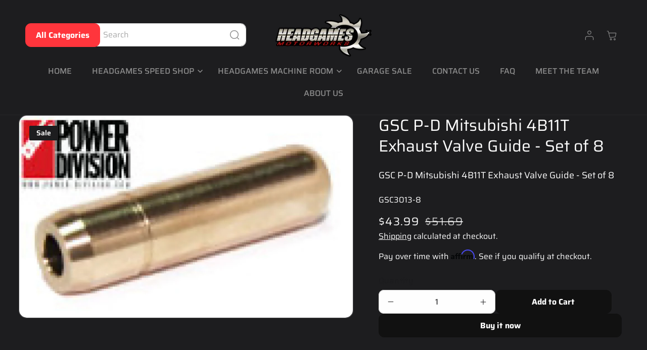

--- FILE ---
content_type: text/css
request_url: https://headgamesmotorworks.com/cdn/shop/t/53/assets/section-main-product.css?v=103857211827260439611765506267
body_size: 5843
content:
.product{margin:0}.product.grid{gap:2.7rem}.product--no-media{max-width:57rem;margin:0 auto}.product__media-wrapper{padding-left:0}@media screen and (min-width: 750px){.product.grid{gap:0}.product__column-sticky{display:block;position:sticky;top:3rem;z-index:2}body:has(.shopify-section-group-header-group) .product__column-sticky{top:14rem}.product--thumbnail .thumbnail-list{padding-right:var(--media-shadow-horizontal-offset)}.product__info-wrapper{padding:0 0 0 3rem}.product__info-wrapper--extra-padding{padding:0 0 0 8rem}.product--right .product__info-wrapper{padding:0 5rem 0 0}.product--right .product__info-wrapper--extra-padding{padding:0 8rem 0 0}.product--right .product__media-list{margin-bottom:2rem}.product__media-container .slider-buttons{display:none}.product--right .product__media-wrapper{order:2}}@media screen and (min-width: 990px){.product__info-wrapper{padding:0 0 0 5rem}.product--large:not(.product--no-media) .product__media-wrapper{max-width:65%;width:calc(65% - var(--grid-desktop-horizontal-spacing) / 2)}.product--large:not(.product--no-media) .product__info-wrapper{padding:0 0 0 4rem;max-width:35%;width:calc(35% - var(--grid-desktop-horizontal-spacing) / 2)}.product--large:not(.product--no-media).product--right .product__info-wrapper{padding:0 4rem 0 0}.product--medium:not(.product--no-media) .product__media-wrapper{max-width:55%;width:calc(55% - var(--grid-desktop-horizontal-spacing) / 2)}.product--medium:not(.product--no-media) .product__info-wrapper{max-width:45%;width:calc(45% - var(--grid-desktop-horizontal-spacing) / 2)}.product--small:not(.product--no-media) .product__media-wrapper{max-width:50%;width:calc(50% - var(--grid-desktop-horizontal-spacing) / 2)}.product--small:not(.product--no-media) .product__info-wrapper{max-width:50%;width:calc(50% - var(--grid-desktop-horizontal-spacing) / 2)}.product--thumbnail .thumbnail--bottom slider-component+slider-component{margin-top:1rem}}.shopify-payment-button__button{font-family:inherit;min-height:4.6rem;text-transform:capitalize}.shopify-payment-button__button [role=button].focused,.no-js .shopify-payment-button__button [role=button]:focus{outline:.2rem solid rgba(var(--color-foreground),.5)!important;outline-offset:.3rem;box-shadow:0 0 0 .1rem rgba(var(--color-button),var(--alpha-button-border)),0 0 0 .3rem rgb(var(--color-background)),0 0 .5rem .4rem rgba(var(--color-foreground),.3)!important}.shopify-payment-button__button [role=button]:focus:not(:focus-visible){outline:0;box-shadow:none!important}.shopify-payment-button__button [role=button]:focus-visible{outline:.2rem solid rgba(var(--color-foreground),.5)!important;box-shadow:0 0 0 .1rem rgba(var(--color-button),var(--alpha-button-border)),0 0 0 .3rem rgb(var(--color-background)),0 0 .5rem .4rem rgba(var(--color-foreground),.3)!important}.shopify-payment-button__button--unbranded::selection{background-color:rgba(var(--color-button-text-2),.3)}.shopify-payment-button__more-options{margin:1.6rem 0 1rem;font-size:1.2rem;line-height:1.5;letter-spacing:.05rem;text-decoration:underline;text-underline-offset:.3rem}.shopify-payment-button__button+.shopify-payment-button__button--hidden{display:none}.product-buy-buttons{background-color:transparent}.product-form{display:block}.product-form__error-message-wrapper:not([hidden]){display:flex;align-items:flex-start;font-size:1.4rem;line-height:1.4;letter-spacing:.04rem;margin-bottom:1.5rem}.product-form__error-message-wrapper svg{flex-shrink:0;width:1.5rem;height:1.5rem;margin-right:.7rem;margin-top:.1rem}.product-form__input{flex:0 0 100%;padding:0;margin:0;max-width:44rem;border:none}@media screen and (max-width: 749px){.product-form__quantity{display:flex;align-items:center;gap:1.5rem}.product-form__quantity .quantity__rules-cart{display:none}.product__info-wrapper .product__info-container .product__title:first-child{margin-top:0}.product-form__input{max-width:100%}}.product-form__input--dropdown{margin-bottom:0}@media screen and (min-width: 1200px){.product-form__input--dropdown{flex:0 0 calc(50% - 1rem);width:calc(50% - 1rem)}}.product-form__input .form__label{padding-left:0;color:rgba(var(--color-foreground),1)}.product-form__input .form__label .quantity__rules-cart{font-size:1.4rem}fieldset.product-form__input .form__label{margin-bottom:.2rem}.product-form__input input[type=radio]{clip:rect(0,0,0,0);overflow:hidden;position:absolute;height:1px;width:1px}.product-form__input input[type=radio]+label{border:var(--variant-pills-border-width) solid rgba(var(--color-foreground),var(--variant-pills-border-opacity));background-color:rgb(var(--color-background));color:rgba(var(--color-foreground));border-radius:var(--variant-pills-radius);color:rgb(var(--color-foreground));display:inline-block;margin:.7rem .5rem .2rem 0;padding:1rem 2rem;font-size:1.4rem;letter-spacing:.1rem;line-height:1;text-align:center;transition:border var(--duration-short) ease;cursor:pointer;position:relative}.product-form__input input[type=radio]+label:before{content:"";position:absolute;top:calc(var(--variant-pills-border-width) * -1);right:calc(var(--variant-pills-border-width) * -1);bottom:calc(var(--variant-pills-border-width) * -1);left:calc(var(--variant-pills-border-width) * -1);z-index:-1;border-radius:var(--variant-pills-radius);box-shadow:var(--variant-pills-shadow-horizontal-offset) var(--variant-pills-shadow-vertical-offset) var(--variant-pills-shadow-blur-radius) rgba(var(--color-shadow),var(--variant-pills-shadow-opacity))}.product-form__input input[type=radio]+label:hover{border-color:rgb(var(--color-foreground))}.product-form__input input[type=radio]:checked+label{background-color:rgb(var(--color-foreground));color:rgb(var(--color-background))}.product-form__input input[type=radio]:not(.disabled)+label>.visually-hidden{display:none}@media screen and (forced-colors: active){.product-form__input input[type=radio]:checked+label{text-decoration:underline}}.product-form__input input[type=radio]:checked+label::selection{background-color:rgba(var(--color-background),.3)}.product-form__input input[type=radio]:disabled+label,.product-form__input input[type=radio].disabled+label{border-color:rgba(var(--color-foreground),.1);color:rgba(var(--color-foreground),.6);text-decoration:line-through}.product-form__input input[type=radio].disabled:checked+label,.product-form__input input[type=radio]:disabled:checked+label{color:rgba(var(--color-background),.6)}.product-form__input input[type=radio]:focus-visible+label{box-shadow:0 0 0 .3rem rgb(var(--color-background)),0 0 0 .5rem rgba(var(--color-foreground),.55)}.product-form__input input[type=radio].focused+label,.no-js .shopify-payment-button__button [role=button]:focus+label{box-shadow:0 0 0 .3rem rgb(var(--color-background)),0 0 0 .5rem rgba(var(--color-foreground),.55)}.no-js .product-form__input input[type=radio]:focus:not(:focus-visible)+label{box-shadow:none}.product-form__submit{margin-bottom:1rem}.no-js .product-form__submit.button--secondary{--color-button: inherit;--color-button-text: inherit;--alpha-button-background: 1}.product-form__submit[aria-disabled=true]+.shopify-payment-button .shopify-payment-button__button[disabled],.product-form__submit[disabled]+.shopify-payment-button .shopify-payment-button__button[disabled]{cursor:not-allowed;opacity:.5}@media screen and (forced-colors: active){.product-form__submit[aria-disabled=true]{color:Window}}.shopify-payment-button__more-options{color:rgb(var(--color-foreground))}.product__info-container>*+*{margin:1.5rem 0}.product__info-container>.product-buy-buttons:not(:has(.shopify-payment-button__more-options)){margin-bottom:0}.product__info-container>*+.delivery{margin:3rem 0}.product__info-container>*+.countdown-bar{margin:3.5rem 0 1.5rem}.product__info-container>*+variant-selects{margin:2rem 0;background-color:transparent}.product__info-container>*+*:last-child{margin-bottom:0}.product__info-container iframe{max-width:100%}.product__info-container .product-form,.product__info-container .product__description,.product__info-container .icon-with-text{margin:2.5rem 0}.product__info-container .product-form:last-of-type{margin:2.5rem 0 0}.product__vendor-title{font-size:2rem;line-height:1.4em;font-weight:500;color:rgb(var(--color-accent))}a.product__text{display:block;text-decoration:none;color:rgb(var(--color-foreground))}.product__title{word-break:break-word;margin-bottom:1.5rem}.product__title>*{margin:0}.product__title>a:not(.inline-richtext){display:none}.product__title>a.inline-richtext{color:inherit;text-decoration:none;transition:all .3s ease}.product__title>a.inline-richtext:hover{color:rgb(var(--color-accent))}.product__title+.product__text.caption-with-letter-spacing{margin-top:-1.5rem}.product__text.caption-with-letter-spacing+.product__title{margin-top:0}.product .price dl{margin-top:.5rem;margin-bottom:.5rem}.product .price--sold-out .price__badge-sale{display:none}.product__text.inline-richtext a:hover{color:currentColor}.product__text.color-text{color:rgba(var(--color-foreground),.75)}@media screen and (min-width: 750px){.product__info-container{display:block;max-width:50rem}.product__info-container .price--on-sale .price-item--regular{font-size:1.6rem}.product__info-container>*:first-child{margin-top:0}.product-form__input .select{max-width:28rem}}.product__description-title{font-weight:600}.product__description{color:rgb(var(--color-foreground));font-size:1.8rem;font-weight:400;line-height:1.44em}@media screen and (max-width: 749px){.product__description{font-size:1.6rem;line-height:1.41em}}.product--no-media .product__title,.product--no-media .product__text,.product--no-media noscript .product-form__input,.product--no-media .product__tax,.product--no-media .product__sku,.product--no-media shopify-payment-terms{text-align:center}.product--no-media .product__media-wrapper,.product--no-media .product__info-wrapper{padding:0}.product__tax{margin-top:-1.4rem}.product--no-media noscript .product-form__input,.product--no-media .share-button{max-width:100%}.product--no-media .product-form__input.product-form__input--swatch .swatch-input__label:last-child{margin-right:0}.product--no-media fieldset.product-form__input,.product--no-media .product-form__quantity,.product--no-media .product-form__input--dropdown,.product--no-media .share-button,.product--no-media .product__view-details,.product--no-media .product__pickup-availabilities,.product--no-media .product-form{display:flex;align-items:center;justify-content:center;text-align:center}.product--no-media .delivery-wrap{justify-content:flex-start}.product--no-media .product-form{flex-direction:column}.product--no-media .product-form>.form{max-width:30rem;width:100%}.product--no-media .product-form__quantity,.product--no-media .product-form__input--dropdown{flex-direction:column;max-width:100%}.product-form__quantity .form__label{margin-bottom:.6rem}.price-per-item__label.form__label{margin-bottom:0rem}.product-form__quantity-top .form__label{margin-bottom:1.2rem}.product--no-media fieldset.product-form__input{flex-wrap:wrap;margin:0 auto 1.2rem}.product-form__buttons{max-width:50rem;display:flex;align-items:flex-end;flex-wrap:wrap;gap:2rem}.product-form__buttons .product-form__submit,.product-form__buttons .product-form__input{width:100%;margin-bottom:0}.product-form__buttons .quantity{width:100%}.product--no-media .product-form__submit span{white-space:nowrap}@media screen and (min-width: 1200px){.product-form__buttons .product-form__submit,.product-form__buttons .product-form__input{flex:0 0 calc(50% - 1rem);width:calc(50% - 1rem)}.product-form__buttons .quantity{max-width:24rem}}.product-form__buttons .shopify-payment-button{width:100%}.product--no-media .product__info-container>modal-opener{display:block;text-align:center}.product--no-media .product-popup-modal__button{padding-right:0}.product--no-media .price{text-align:center}.product--no-media .product-form__input--dropdown,.product--no-media .countdown-bar{margin-left:auto;margin-right:auto}.product__media-list video{border-radius:calc(var(--media-radius) - var(--media-border-width))}@media screen and (max-width: 749px){.product__media-list{margin-left:-2.5rem;margin-bottom:3rem;width:calc(100% + 4rem)}.slider.product__media-list::-webkit-scrollbar{height:.2rem;width:.2rem}.product__media-list::-webkit-scrollbar-thumb{background-color:rgb(var(--color-foreground))}.product__media-list::-webkit-scrollbar-track{background-color:rgba(var(--color-foreground),.2)}.product__media-list .product__media-item,.product--thumbnail_slider .product__media-list .product__media-item{width:100%}.product--thumbnail_slider.product--mobile-columns .product__media-list .product__media-item,.product--mobile-columns .product__media-item{width:calc(50% - 1rem - var(--grid-mobile-horizontal-spacing) / 2)}.product--mobile-hide .slider-buttons,.product--mobile-columns .slider-buttons{margin-top:1rem}.product--mobile-columns .slider-buttons{display:none}.product--mobile-columns .product__media-list{display:grid;grid-template-columns:repeat(2,1fr);gap:0 1.6rem}.product--mobile-columns .product__media-item.grid__item{width:100%!important}}@media screen and (max-width: 549px){.product--mobile-columns .product__media-item:first-of-type{grid-column:span 2}}@media screen and (min-width: 750px){.product--thumbnail .product__media-list,.product--thumbnail_slider .product__media-list{padding-bottom:calc(var(--media-shadow-vertical-offset) * var(--media-shadow-visible))}.product__media-list{padding-right:calc(var(--media-shadow-horizontal-offset) * var(--media-shadow-visible))}.product--thumbnail .product__media-item:not(.is-active),.product--thumbnail_slider .product__media-item:not(.is-active){display:none}.product--thumbnail .grid__item:has(.placeholder-image) .product__media-item,.product--thumbnail_slider .grid__item:has(.placeholder-image) .product__media-item{display:block}.product-media-modal__content>.product__media-item--variant.product__media-item--variant{display:none}.product-media-modal__content>.product__media-item--variant:first-child{display:block}}.product__media-item.product__media-item--variant{display:none}.product__media-item--variant:first-child{display:block}@media screen and (min-width: 750px) and (max-width: 989px){.product__media-list .product__media-item:first-child{padding-left:0}.product--thumbnail_slider .product__media-list{margin-left:0}.product__media-list .product__media-item{width:100%}}@media screen and (min-width: 1025px){.product--thumbnail.product--left .slider-mobile-gutter .product__media-list{margin-bottom:0}}.product__media-icon .icon{width:1.2rem;height:1.4rem}.product__media-icon,.thumbnail__badge{background-color:rgb(var(--color-background));border-radius:50%;border:.1rem solid rgba(var(--color-foreground),.1);color:rgb(var(--color-foreground));display:flex;align-items:center;justify-content:center;height:3rem;width:3rem;position:absolute;left:1.2rem;top:1.2rem;z-index:1;transition:color var(--duration-short) ease,opacity var(--duration-short) ease}.product__media-icon{left:auto;right:2rem}.product__media-video .product__media-icon{opacity:1}.product__modal-opener--image .product__media-toggle:hover{cursor:zoom-in}.product__modal-opener:hover .product__media-icon{border:.1rem solid rgba(var(--color-foreground),.1)}@media screen and (min-width: 750px){.grid__item.product__media-item--full{width:100%}.product--columns .product__media-item:not(.product__media-item--single):not(:only-child){max-width:calc(50% - var(--grid-desktop-horizontal-spacing) / 2)}.product--large.product--columns .product__media-item--full .deferred-media__poster-button{height:5rem;width:5rem}.product--medium.product--columns .product__media-item--full .deferred-media__poster-button{height:4.2rem;width:4.2rem}.product--medium.product--columns .product__media-item--full .deferred-media__poster-button .icon{width:1.8rem;height:1.8rem}.product--small.product--columns .product__media-item--full .deferred-media__poster-button{height:3.6rem;width:3.6rem}.product--small.product--columns .product__media-item--full .deferred-media__poster-button .icon{width:1.6rem;height:1.6rem}}@media screen and (min-width: 990px){.product--stacked .product__media-item{max-width:100%;width:100%}.product--stacked-2 .product__media-item{max-width:calc(50% - var(--grid-desktop-horizontal-spacing) / 2)}.product--stacked-3 .product__media-item{max-width:calc(100% / 3 - var(--grid-desktop-horizontal-spacing) * 2 / 3)}.product:not(.product--columns) .product__media-list .product__media-item:first-child,.product:not(.product--columns) .product__media-list .product__media-item--full{width:100%;max-width:100%}.product__modal-opener .product__media-icon{opacity:0}.product__modal-opener:hover .product__media-icon,.product__modal-opener:focus .product__media-icon{opacity:1}}.product__media-item>*{display:block;position:relative}.product__media-toggle{display:flex;border:none;background-color:transparent;color:currentColor;padding:0}.product__media-toggle:after{content:"";cursor:pointer;display:block;margin:0;padding:0;position:absolute;top:calc(var(--border-width) * -1);right:calc(var(--border-width) * -1);bottom:calc(var(--border-width) * -1);left:calc(var(--border-width) * -1);z-index:2}.product__media-toggle:focus-visible{outline:0;box-shadow:none}@media (forced-colors: active){.product__media-toggle:focus-visible,.product__media-toggle:focus-visible:after,.product-form__input input[type=radio]:focus-visible+label{outline:transparent solid 1px;outline-offset:2px}}.product__media-toggle.focused{outline:0;box-shadow:none}.product__media-toggle:focus-visible:after{box-shadow:0 0 0 .3rem rgb(var(--color-background)),0 0 0 .5rem rgba(var(--color-foreground),.5);border-radius:var(--media-radius)}.product__media-toggle.focused:after{box-shadow:0 0 0 .3rem rgb(var(--color-background)),0 0 0 .5rem rgba(var(--color-foreground),.5);border-radius:var(--media-radius)}.product-media-modal{background-color:rgb(var(--color-background));height:100%;position:fixed;top:0;left:0;width:100%;visibility:hidden;opacity:0;z-index:-1}.product-media-modal[open]{visibility:visible;opacity:1;z-index:101}.product-media-modal__dialog{display:flex;align-items:center;height:100vh}.product-media-modal__content{max-height:100vh;width:100%;overflow:auto}.product-media-modal__content>*:not(.active),.product__media-list .deferred-media{display:none}@media screen and (min-width: 750px){.product-media-modal__content{padding-bottom:2rem}.product-media-modal__content>*:not(.active){display:block}.product__modal-opener:not(.product__modal-opener--image){display:none}.product__media-list .deferred-media{display:block}}@media screen and (max-width: 749px){.product--thumbnail .is-active .product__modal-opener:not(.product__modal-opener--image),.product--thumbnail_slider .is-active .product__modal-opener:not(.product__modal-opener--image){display:none}.product--thumbnail .is-active .deferred-media,.product--thumbnail_slider .is-active .deferred-media{display:block;width:100%}}.product-media-modal__content>*{display:block;height:auto;margin:auto}.product-media-modal__content .media{background:none}.product-media-modal__model{width:100%}.product-media-modal__toggle{background-color:rgb(var(--color-background));border:.1rem solid rgba(var(--color-foreground),.1);border-radius:50%;color:rgba(var(--color-foreground),.55);display:flex;align-items:center;justify-content:center;cursor:pointer;right:2rem;padding:1.2rem;position:fixed;z-index:2;top:2rem;width:4rem}.product-media-modal__content .deferred-media{width:100%}@media screen and (max-width: 749px){.product-media-modal__content>*{max-width:150%}}@media screen and (min-width: 750px){.product-media-modal__content{padding:2rem 11rem}.product-media-modal__content>*{width:100%;max-width:90rem}.product-media-modal__content>*+*{margin-top:2rem}.product-media-modal__toggle{right:5rem;top:2.2rem}}@media screen and (min-width: 990px){.product-media-modal__content{padding:2rem 11rem}.product-media-modal__content>*+*{margin-top:1.5rem}.product-media-modal__content{padding-bottom:1.5rem}.product-media-modal__toggle{right:5rem}}.product-media-modal__toggle:hover{color:rgba(var(--color-foreground),.75)}.product-media-modal__toggle .icon{height:auto;margin:0;width:2.2rem}.product-popup-modal{box-sizing:border-box;opacity:0;position:fixed;visibility:hidden;z-index:-1;margin:0 auto;top:0;left:0;overflow:auto;width:100%;background:rgba(var(--color-foreground),.2);height:100%}.product-popup-modal[open]{opacity:1;visibility:visible;z-index:101}.product-popup-modal__content{border-radius:var(--popup-corner-radius);background-color:rgb(var(--color-background));overflow:auto;height:80%;margin:0 auto;left:50%;transform:translate(-50%);margin-top:5rem;width:92%;position:absolute;top:0;padding:2rem 2rem 3rem;box-shadow:var(--popup-shadow-horizontal-offset) var(--popup-shadow-vertical-offset) var(--popup-shadow-blur-radius) rgba(var(--color-shadow),var(--popup-shadow-opacity))}.product-popup-modal__content.focused{box-shadow:0 0 0 .3rem rgb(var(--color-background)),0 0 .5rem .4rem rgba(var(--color-foreground),.3),var(--popup-shadow-horizontal-offset) var(--popup-shadow-vertical-offset) var(--popup-shadow-blur-radius) rgba(var(--color-shadow),var(--popup-shadow-opacity))}.product-popup-modal__content:focus-visible{box-shadow:0 0 0 .3rem rgb(var(--color-background)),0 0 .5rem .4rem rgba(var(--color-foreground),.3),var(--popup-shadow-horizontal-offset) var(--popup-shadow-vertical-offset) var(--popup-shadow-blur-radius) rgba(var(--color-shadow),var(--popup-shadow-opacity))}@media screen and (min-width: 750px){.product-popup-modal__content{margin-top:10rem;width:70%;padding:3rem 3rem 4rem}.product-media-modal__dialog .global-media-settings--no-shadow{overflow:visible!important}.product-media-modal__dialog img.global-media-settings--no-shadow{overflow:hidden!important}}.product-popup-modal__content img{max-width:100%}@media screen and (max-width: 749px){.product-popup-modal__content table{display:block;max-width:fit-content;overflow-x:auto;white-space:nowrap;margin:0}.product-media-modal__dialog .global-media-settings,.product-media-modal__dialog .global-media-settings video,.product-media-modal__dialog .global-media-settings model-viewer,.product-media-modal__dialog .global-media-settings iframe,.product-media-modal__dialog .global-media-settings img{border:none;border-radius:0}}.product-popup-modal__opener{display:inline-block}.product-popup-modal__button{font-size:1.6rem;padding-right:1.3rem;padding-left:0;min-height:4.4rem;text-underline-offset:.3rem;text-decoration-thickness:.1rem;transition:text-decoration-thickness var(--duration-short) ease}.product-popup-modal__button:hover{text-decoration-thickness:.2rem}.product-popup-modal__content-info{padding-top:2rem}.product-popup-modal__content-info>*{height:auto;margin:0 auto;max-width:100%;width:100%}@media screen and (max-width: 749px){.product-popup-modal__content-info>*{max-height:100%}}.product-popup-modal__toggle{background-color:rgb(var(--color-background));border:.1rem solid rgba(var(--color-foreground),.1);border-radius:50%;color:rgba(var(--color-foreground),.55);display:flex;align-items:center;justify-content:center;cursor:pointer;position:sticky;padding:1.2rem;z-index:2;width:4rem;margin:0 0 0 auto}.product-popup-modal__toggle:hover{color:rgba(var(--color-foreground),.75)}.product-popup-modal__toggle .icon{height:auto;margin:0;width:2.2rem}.product__media-list .media>*{overflow:hidden}.thumbnail-list{flex-wrap:wrap;grid-gap:1rem}.slider--mobile.thumbnail-list:after{content:none}@media screen and (min-width: 750px){.product--stacked .thumbnail-list{display:none}.thumbnail-list{display:grid;grid-template-columns:repeat(4,1fr)}}.thumbnail-list_item--variant:not(:first-child){display:none}@media screen and (min-width: 990px){.thumbnail-list{grid-template-columns:repeat(4,1fr)}.product--medium .thumbnail-list{grid-template-columns:repeat(5,1fr)}.product--large .thumbnail-list{grid-template-columns:repeat(6,1fr)}}@media screen and (max-width: 749px){.product__media-item{display:flex;align-items:center}.product__modal-opener{width:100%}.thumbnail-slider{display:flex;align-items:center}.thumbnail-slider .thumbnail-list.slider{display:flex;padding:.5rem;flex:1;scroll-padding-left:.5rem;margin-bottom:0}.thumbnail-list__item.slider__slide{width:calc(33% - .6rem)}}@media screen and (min-width: 750px){.product--thumbnail_slider .thumbnail-slider{display:flex;align-items:center;gap:.5rem}.thumbnail-slider .thumbnail-list.slider--tablet-up{display:flex;padding:.5rem;flex:1;scroll-padding-left:.5rem}.thumbnail--left .thumbnail-slider .thumbnail-list.slider--tablet-up{padding-left:.1rem}.thumbnail--right .thumbnail-slider .thumbnail-list.slider--tablet-up{padding-right:.1rem}.product__media-wrapper .slider-mobile-gutter .slider-button{display:none}.thumbnail-list.slider--tablet-up .thumbnail-list__item.slider__slide{width:calc(25% - .8rem)}.product--thumbnail_slider .slider-mobile-gutter .slider-button{display:flex}}@media screen and (min-width: 1200px){.product--small .thumbnail--bottom .thumbnail-list.slider--tablet-up .thumbnail-list__item.slider__slide,.thumbnail-list.slider--tablet-up .thumbnail-list__item.slider__slide{width:calc(20% - .8rem)}}.thumbnail{position:absolute;top:0;left:0;display:block;height:100%;width:100%;padding:0;color:rgb(var(--color-foreground));cursor:pointer;background-color:transparent;transition:border-color .3s ease}.thumbnail:hover{border-color:rgba(var(--color-button),var(--alpha-button-background))}.thumbnail.global-media-settings img{border-radius:0}.thumbnail[aria-current]{border-color:rgba(var(--color-button),var(--alpha-button-background))}.image-magnify-full-size{cursor:zoom-out;z-index:1;margin:0;border-radius:calc(var(--media-radius) - var(--media-border-width))}.image-magnify-hover{cursor:zoom-in}.product__modal-opener--image .product__media-zoom-none,.product__media-icon--none{display:none}.product__modal-opener>.loading__spinner{top:50%;left:50%;transform:translate(-50%,-50%);position:absolute;display:flex;align-items:center;height:48px;width:48px}.product__modal-opener .path{stroke:rgb(var(--color-button));opacity:.75}@media (hover: hover){.product__media-zoom-hover,.product__media-icon--hover{display:none}}@media screen and (max-width: 749px){.product__media-zoom-hover,.product__media-icon--hover{display:flex}}.js .product__media{overflow:hidden!important}.thumbnail[aria-current]:focus-visible{box-shadow:0 0 0 .3rem rgb(var(--color-background)),0 0 0 .5rem rgba(var(--color-foreground),.5)}.thumbnail[aria-current]:focus,.thumbnail.focused{outline:0;box-shadow:0 0 0 .3rem rgb(var(--color-background)),0 0 0 .5rem rgba(var(--color-foreground),.5)}@media (forced-colors: active){.thumbnail[aria-current]:focus,.thumbnail.focused{outline:transparent solid 1px}}.thumbnail[aria-current]:focus:not(:focus-visible){outline:0;box-shadow:0 0 0 .1rem rgb(var(--color-button))}.thumbnail img{object-fit:cover;width:100%;height:100%;pointer-events:none}.thumbnail__badge .icon{width:1rem;height:1rem}.thumbnail__badge .icon-3d-model{width:1.2rem;height:1.2rem}.thumbnail__badge{color:rgb(var(--color-foreground),.6);height:2rem;width:2rem;left:auto;right:calc(.4rem + var(--media-border-width));top:calc(.4rem + var(--media-border-width))}@media screen and (min-width: 750px){.product:not(.product--small) .thumbnail__badge{height:3rem;width:3rem}.product:not(.product--small) .thumbnail__badge .icon{width:1.2rem;height:1.2rem}.product:not(.product--small) .thumbnail__badge .icon-3d-model{width:1.4rem;height:1.4rem}}.thumbnail-list__item{position:relative}.thumbnail-list__item:before{content:"";display:block;padding-bottom:100%}.product:not(.featured-product) .product__view-details{display:none}.product__view-details{display:block;text-decoration:none}.product__view-details:hover{text-decoration:underline;text-underline-offset:.3rem}.product__view-details .icon{width:1.2rem;margin-left:1.2rem;flex-shrink:0}.product-label{display:inline-block;font-weight:600;padding:.6rem .8rem;line-height:1.1;border-radius:var(--badge-corner-radius)}.product-label.size-small{font-size:1rem}.product-label.size-medium{font-size:1.2rem}.product-label.size-large{font-size:1.4rem}@media screen and (max-width: 749px){.product-label{display:inline-block;margin-bottom:1rem}}@media screen and (min-width: 750px){.product-label.size-small{font-size:1.2rem}.product-label.size-medium{font-size:1.4rem}.product-label.size-large{font-size:1.6rem}}.product__inventory{display:flex;align-items:center;gap:.5rem}.product--no-media .product__inventory{justify-content:center}.product__inventory.visibility-hidden:empty{display:block}.product__inventory.visibility-hidden:empty:after{content:"#"}.inventory-info{display:flex;align-items:center}.inventory-info svg{margin-right:.7rem}.inventory-progress-bar{width:100%;max-width:10rem;height:.5rem;margin-left:2rem;border-radius:.5rem;background-color:rgba(var(--color-foreground),.2);position:relative}.inventory-progress-bar span{display:inline-block;position:absolute;left:0;top:0;height:.5rem;border-radius:.5rem;max-width:100%}.icon-with-text{--icon-size: 3rem;--icon-spacing: 1rem}.icon-with-text--horizontal{display:flex;justify-content:center;column-gap:3rem;flex-direction:row}.icon-with-text--vertical{--icon-size: 2rem}.icon-with-text .icon{fill:rgb(var(--color-foreground));height:var(--icon-size);width:var(--icon-size)}.icon-with-text--horizontal .icon,.icon-with-text--horizontal img{margin-bottom:var(--icon-spacing)}.icon-with-text--vertical .icon{min-height:var(--icon-size);min-width:var(--icon-size);margin-right:var(--icon-spacing)}.icon-with-text img{height:var(--icon-size);width:var(--icon-size);object-fit:contain}.icon-with-text--vertical img{margin-right:var(--icon-spacing)}.icon-with-text--horizontal .h4{padding-top:calc(var(--icon-size) + var(--icon-spacing));text-align:center}.icon-with-text--horizontal svg+.h4,.icon-with-text--horizontal img+.h4,.icon-with-text--horizontal.icon-with-text--text-only .h4{padding-top:0}.icon-with-text__item{display:flex;align-items:center}.icon-with-text--horizontal .icon-with-text__item{flex-direction:column;width:33%}.icon-with-text--vertical .icon-with-text__item{margin-bottom:var(--icon-size)}.product__sku.visibility-hidden:after{content:"#"}.product-media-container{--aspect-ratio: var(--preview-ratio);--ratio-percent: calc(1 / var(--aspect-ratio) * 100%);position:relative;width:100%;max-width:calc(100% - calc(var(--media-border-width) * 2))}.product-media-container.constrain-height{--viewport-offset: 400px;--constrained-min-height: 300px;--constrained-height: max(var(--constrained-min-height), calc(100vh - var(--viewport-offset)));margin-right:auto;margin-left:auto}.product-media-container.constrain-height.media-fit-contain{--contained-width: calc(var(--constrained-height) * var(--aspect-ratio));width:min(var(--contained-width),100%)}.product-media-container .media{padding-top:var(--ratio-percent)}.product-media-container.constrain-height .media{padding-top:min(var(--constrained-height),var(--ratio-percent))}@media screen and (max-width: 749px){.product-media-container.media-fit-cover{display:flex;align-self:stretch}.product-media-container.media-fit-cover:has(.product__xr-button){flex-direction:column}.product-media-container.media-fit-cover .media{position:initial}}@media screen and (min-width: 750px){.product-media-container{max-width:100%}.product-media-container:not(.media-type-image){--aspect-ratio: var(--ratio)}.product-media-container.constrain-height{--viewport-offset: 170px;--constrained-min-height: 500px}.product-media-container.media-fit-cover,.product-media-container.media-fit-cover .product__modal-opener,.product-media-container.media-fit-cover .media{height:100%}.product-media-container.media-fit-cover .deferred-media__poster img{object-fit:cover;width:100%}}.product-media-container .product__modal-opener{display:block;position:relative}@media screen and (min-width: 750px){.product-media-container .product__modal-opener:not(.product__modal-opener--image){display:none}}.recipient-form{--recipient-checkbox-margin-top: .64rem;display:block;position:relative;max-width:44rem;margin-bottom:2.5rem}.recipient-form-field-label{margin:.6rem 0}.recipient-form-field-label--space-between{display:flex;justify-content:space-between}.recipient-checkbox{flex-grow:1;font-size:1.6rem;display:flex;word-break:break-word;align-items:flex-start;max-width:inherit;position:relative;cursor:pointer}.no-js .recipient-checkbox{display:none}.recipient-form>input[type=checkbox]{position:absolute;width:1.6rem;height:1.6rem;margin:var(--recipient-checkbox-margin-top) 0;top:0;left:0;z-index:-1;appearance:none;-webkit-appearance:none}.recipient-fields__field{margin:0 0 2rem}.recipient-fields .recipient-fields__field .field:before,.recipient-fields .recipient-fields__field .field:after{content:none}.recipient-fields .recipient-fields__field .field{flex-direction:column}.recipient-fields .recipient-fields__field .field :is(input,textarea){border:1px solid rgb(var(--input-border-color));padding:1.3rem 1.3rem 1.3rem 2rem;flex-grow:0;background-color:transparent}.recipient-fields .recipient-fields__field .field :is(input:focus,textarea:focus){padding:1.3rem 1.3rem 1.3rem 2rem}.recipient-fields .recipient-fields__field .field input::placeholder,.recipient-fields .recipient-fields__field .field textarea::placeholder{opacity:1;color:rgba(var(--color-foreground),.75)}.recipient-fields .recipient-fields__field .field label.field__label{position:static;margin-top:.5rem;font-size:1.4rem;line-height:1.5;letter-spacing:.04rem}.recipient-checkbox>svg{margin-top:.3rem;margin-right:1.2rem;flex-shrink:0}.product-form__recipient-error-message-wrapper .error-message a{pointer-events:none;text-decoration:none}.recipient-form .icon-checkmark{visibility:hidden;position:absolute;left:.28rem;z-index:5;top:.5rem}.recipient-form>input[type=checkbox]:checked+label .icon-checkmark{visibility:visible}.js .recipient-fields{display:none}.recipient-fields hr{margin:1.6rem auto}.recipient-form>input[type=checkbox]:checked~.recipient-fields{display:block;animation:animateMenuOpen var(--duration-default) ease}.recipient-form>input[type=checkbox]:not(:checked,:disabled)~.recipient-fields,.recipient-email-label{display:none}.js .recipient-email-label.required,.no-js .recipient-email-label.optional{display:inline}.recipient-form ul{line-height:1.6;padding-left:4.4rem;text-align:left}.recipient-form ul a{display:inline}.recipient-form .error-message:first-letter{text-transform:capitalize}@media screen and (forced-colors: active){.recipient-fields>hr{border-top:.1rem solid rgb(var(--color-background))}.recipient-checkbox>svg{background-color:inherit;border:.1rem solid rgb(var(--color-background))}.recipient-form>input[type=checkbox]:checked+label .icon-checkmark{border:none}}.delivery{padding:2.5rem;border:.1rem solid rgba(var(--color-foreground),var(--media-border-opacity));border-radius:var(--media-radius);background-color:rgb(var(--color-background))}.delivery :where(.delivery-wrap,.pickup-wrap){display:flex;gap:1.5rem}.delivery-heading,.pickup-heading{margin:0 0 .8rem}.pickup-heading .color-foreground{font-family:var(--font-body-family);margin-top:.5rem}.pickup-heading .color-foreground,.pickup-availability-info__time{display:block;font-size:1.6rem;color:rgba(var(--color-foreground),.75)}.pickup-availability-info__time{font-size:1.4rem}.pickup-availability-preview .pickup-availability-info *{margin-bottom:.2rem}.pickup-availability-preview .pickup-availability-info .pickup-link{margin-top:1.4rem}.product--no-media .pickup-availability-preview.with-icon{text-align:left;padding:0}.pickup-description,.delivery-description{font-size:1.6rem}.delivery-description span{color:rgb(var(--color-foreground))}.delivery-date:has(+.pickup-available.pickup-available-true){margin-bottom:2rem}.delivery-date+.pickup-available.pickup-available-true{padding-top:1.2rem;border-top:var(--media-border-width) solid rgba(var(--color-foreground),var(--media-border-opacity))}.pickup-link{display:inline-flex;align-items:flex-start;justify-content:flex-start;text-align:left;gap:8px;text-decoration:none;margin-top:2rem;font-size:1.4rem;font-weight:700;line-height:1.125em;color:rgb(var(--color-foreground));transition:all .3s;padding:0}@media (min-width: 750px){.pickup-link{font-size:1.6rem}}.pickup-link:hover{color:rgb(var(--color-accent))}.pickup-link svg{width:1.5rem;transform:rotate(-90deg);color:rgb(var(--color-accent))}.feature-columns{display:flex;flex-wrap:wrap;gap:1.5rem 3rem}.feature-column{flex:1 0 235px;display:flex;flex-direction:column;gap:1.5rem 2rem;border-radius:var(--media-radius);padding:2.5rem;background-color:rgb(var(--color-background))}@media (max-width: 989px){.feature-column{flex-direction:row}}@media (max-width: 749px){.feature-column{padding:2rem;flex-basis:250px}}.feature-column__content{display:flex;flex-direction:column;row-gap:.8rem}.feature-column__icon :where(img,svg){display:block}.feature-column__title{margin:0}.feature-column__description{font-size:1.6rem;color:rgba(var(--color-foreground),.75);line-height:1.5em}.recommendations-slider-container.main-product .recommendations-header{padding-right:0}.recommendations-slider-container.main-product .recommendations-slide{width:100%;max-width:385px;flex-basis:385px}.recommendations-slider-container.main-product .card-wrapper:hover>.card{box-shadow:none}@media (min-width: 1025px){.product__media-wrapper.thumbnail--right media-gallery,.product__media-wrapper.thumbnail--left media-gallery{display:flex;gap:2rem;flex-direction:row-reverse}.product__media-wrapper.thumbnail--right media-gallery{flex-direction:row}.product__media-wrapper.thumbnail--left media-gallery slider-component,.product__media-wrapper.thumbnail--right media-gallery slider-component{width:100%}.product--thumbnail .product__media-wrapper.thumbnail--right media-gallery slider-component:has(+slider-component),.product--thumbnail .product__media-wrapper.thumbnail--left media-gallery slider-component:has(+slider-component),.product--thumbnail_slider .product__media-wrapper.thumbnail--right media-gallery slider-component:has(+slider-component),.product--thumbnail_slider .product__media-wrapper.thumbnail--left media-gallery slider-component:has(+slider-component){width:calc(100% - 13.6rem)}.product--thumbnail.product--small .product__media-wrapper.thumbnail--right media-gallery slider-component:has(+slider-component),.product--thumbnail.product--small .product__media-wrapper.thumbnail--left media-gallery slider-component:has(+slider-component),.product--thumbnail_slider.product--small .product__media-wrapper.thumbnail--right media-gallery slider-component:has(+slider-component),.product--thumbnail_slider.product--small .product__media-wrapper.thumbnail--left media-gallery slider-component:has(+slider-component){width:calc(100% - 10.6rem)}.product__media-wrapper.thumbnail--right media-gallery slider-component+slider-component,.product__media-wrapper.thumbnail--left media-gallery slider-component+slider-component{width:13.6rem}.product--thumbnail_slider .product__media-wrapper.thumbnail--right media-gallery slider-component+slider-component,.product--thumbnail_slider .product__media-wrapper.thumbnail--left media-gallery slider-component+slider-component{max-height:55rem}.product--small .product__media-wrapper.thumbnail--right media-gallery slider-component+slider-component,.product--small .product__media-wrapper.thumbnail--left media-gallery slider-component+slider-component{width:10.6rem}.product__media-wrapper.thumbnail--right media-gallery slider-component+slider-component ul,.product__media-wrapper.thumbnail--left media-gallery slider-component+slider-component ul{display:grid;grid-template-columns:1fr;grid-template-rows:repeat(1,1fr)}.product--thumbnail_slider .product__media-wrapper.thumbnail--left media-gallery slider-component+slider-component,.product--thumbnail_slider .product__media-wrapper.thumbnail--right media-gallery slider-component+slider-component,.product--thumbnail_slider .product__media-wrapper.thumbnail--left media-gallery slider-component+slider-component ul,.product--thumbnail_slider .product__media-wrapper.thumbnail--right media-gallery slider-component+slider-component ul{flex-direction:column}.product--thumbnail_slider .product__media-wrapper.thumbnail--right media-gallery slider-component+slider-component .slider__slide,.product--thumbnail_slider .product__media-wrapper.thumbnail--left media-gallery slider-component+slider-component .slider__slide,.product--thumbnail_slider .product__media-wrapper.thumbnail--left media-gallery slider-component+slider-component ul,.product--thumbnail_slider .product__media-wrapper.thumbnail--right media-gallery slider-component+slider-component ul{width:100%}}@media screen and (max-width: 1199px){.thumbnail--left .thumbnail-slider .thumbnail-list.slider--tablet-up,.thumbnail--right .thumbnail-slider .thumbnail-list.slider--tablet-up,.thumbnail-slider .thumbnail-list.slider{padding:.5rem}}@media screen and (min-width: 750px) and (max-width: 1199px){.thumbnail-slider .thumbnail-list.slider{padding-top:1rem;padding-inline:0}}.product-badge{--gap: 1rem;position:absolute;z-index:1;top:var(--gap);left:var(--gap);max-width:calc(100% - 7.5rem - var(--gap));margin:1rem}@media screen and (max-width: 749px){.product-badge__badge:not(:first-of-type){display:none}}
/*# sourceMappingURL=/cdn/shop/t/53/assets/section-main-product.css.map?v=103857211827260439611765506267 */


--- FILE ---
content_type: text/css
request_url: https://headgamesmotorworks.com/cdn/shop/t/53/assets/component-price.css?v=159640394306272774371765506266
body_size: -175
content:
.price{font-size:1.6rem;line-height:1.5}.price>*{display:inline-block;vertical-align:top}.price.price--unavailable{visibility:hidden}.price--end{text-align:right}.price .price-item{display:inline-block;margin:0 .6rem 0 0}.price__regular .price-item--regular{margin-right:0}.price:not(.price--show-badge) .price-item--last:last-of-type{margin:0}.price--small.price--on-sale .price-item--regular,.price--small .price-item,.price--small{font-size:1.6rem;line-height:1.5;letter-spacing:.13rem}.product__tax.price--small{font-size:1.2rem;letter-spacing:normal}.price--medium.price--on-sale .price-item--regular,.price--medium .price-item,.price--medium{font-size:1.8rem;line-height:1.5;letter-spacing:.13rem;word-break:break-word}.product__tax.price--medium{font-size:1.4rem;letter-spacing:normal}.price--large.price--on-sale .price-item--regular,.price--large .price-item,.price--large{font-size:2.2rem;line-height:1.5;letter-spacing:.13rem}.product__tax.price--large{font-size:1.6rem;letter-spacing:normal}.price--sold-out .price__availability,.price__regular{display:block}.price__sale,.price__availability,.price .price__badge-sale,.price .price__badge-sold-out,.price--on-sale .price__regular,.price--on-sale .price__availability{display:none}.price--sold-out .price__badge-sold-out,.price--on-sale .price__badge-sale,.volume-pricing--sale-badge .price__badge-sale{display:inline-block}.volume-pricing--sale-badge .price__badge-sale{margin-left:.5rem}.price--on-sale .price__sale{display:initial;flex-direction:row;flex-wrap:wrap}.price--center{display:initial;justify-content:center}.price--on-sale .price-item--regular{text-decoration:line-through;color:rgba(var(--color-foreground),.75);font-size:1.6rem}.unit-price{display:block;font-size:1.1rem;letter-spacing:.04rem;line-height:1.2;margin-top:.2rem;text-transform:uppercase;color:rgba(var(--color-foreground),.75)}@media screen and (min-width: 750px){.price{margin-bottom:0;font-size:1.8rem}.price--on-sale .price-item--regular,.price--small.price--on-sale .price-item--regular,.price--small .price-item,.price--small{font-size:1.8rem}.product__tax.price--small{font-size:1.4rem}.price--medium.price--on-sale .price-item--regular,.price--medium .price-item,.price--medium{font-size:2.2rem;word-break:break-word}.product__tax.price--medium{font-size:1.6rem}.price--large.price--on-sale .price-item--regular,.price--large .price-item,.price--large{font-size:2.6rem}.product__tax.price--large{font-size:1.8rem}}
/*# sourceMappingURL=/cdn/shop/t/53/assets/component-price.css.map?v=159640394306272774371765506266 */


--- FILE ---
content_type: text/css
request_url: https://headgamesmotorworks.com/cdn/shop/t/53/assets/compare-banner.css?v=10465013400685822041765506265
body_size: 1162
content:
.compare-banner{position:fixed;left:0;right:0;bottom:0;z-index:5;transform:translateY(100%);padding:2rem 0 3rem;background-color:rgb(var(--color-background));transition:all .3s}@media (max-width: 749px){.compare-banner{padding:2rem 0}}.compare-banner.half-open{transform:translateY(calc(100% - 8.8rem))}@media (max-width: 749px){.compare-banner.half-open{transform:translateY(20rem)}}.compare-banner.open{transform:translateY(0)}.compare-banner__wrapper{display:grid;grid-template-columns:1fr 40rem 52px;grid-template-areas:"title buttons hideBtn" "products products products"}@media (max-width: 749px){.compare-banner__wrapper{grid-template-columns:1fr 52px;grid-template-areas:"title hideBtn" "products products" "buttons buttons"}}.compare-banner__top-text{display:flex;align-items:center;flex-wrap:wrap;gap:.8rem 1.5rem;grid-area:title;margin-right:2rem}@media screen and (max-width: 749px){.compare-banner__top-text{flex-direction:column;align-items:flex-start}}.compare-banner__top-title{margin:0}.compare-banner__top-description{font-size:1.4rem;font-weight:400;line-height:1.42em;color:rgb(var(--color-foreground-secondary))}@media screen and (max-width: 749px){.compare-banner__top-description{font-size:1.4rem;line-height:1.46em}}.compare-banner__top-btns{display:flex;align-items:center;gap:4rem;grid-area:buttons;justify-self:end}@media screen and (max-width: 989px){.compare-banner__top-btns{gap:2rem}}@media screen and (max-width: 749px){.compare-banner__top-btns{margin-top:2rem;justify-self:auto;justify-content:space-between}}.compare-banner__top-btn-compare{padding:1rem 2rem}.compare-banner__top-btn-compare.disabled{pointer-events:none}@media screen and (max-width: 749px){.compare-banner__top-btn-compare{padding:.8rem 1.2rem}}.clear-compare-modal-products,.compare-banner__top-btn-compare-clear{margin:0;padding:0;border:none;background-color:transparent;color:rgb(var(--color-foreground));cursor:pointer;text-transform:var(--buttons-text-style);font-weight:var(--buttons-font-weight)}.compare-banner__top-show-btn{justify-self:end;align-self:center;cursor:pointer;grid-area:hideBtn;padding:.6rem 0 1.4rem 2rem}.compare-banner__top-btn-compare-clear.link-hover:hover,.clear-compare-modal-products.link-hover:hover{color:rgb(var(--color-accent))}.compare-banner__top-btn-compare-clear.animate-arrow:hover,.clear-compare-modal-products.animate-arrow:hover{text-decoration:underline}.compare-banner__top-show-btn:hover svg{color:rgb(var(--color-accent))}.compare-banner__top-show-btn svg{pointer-events:none;width:1rem;transform:rotate(180deg);transition:all .3s}.compare-banner.open .compare-banner__top-show-btn svg{transform:rotate(0)}.compare-banner__top-show-btn.open svg{transform:rotate(0)}.compare-banner__product-items.hide{display:none}.compare-banner__product-items{display:flex;gap:2rem;margin-top:2rem;overflow-y:scroll;scroll-snap-type:x mandatory;grid-area:products;scrollbar-width:none}.compare-banner__product-items:empty{display:flex;min-height:11.2rem}@media screen and (max-width: 749px){.compare-banner__product-items{margin-top:1.5rem;gap:1rem}}.compare-banner__product-item{display:flex;align-items:center;justify-content:space-between;flex:0 0 calc(25% - 1.5rem);width:calc(25% - 1.5rem);min-width:30rem;min-height:11.5rem;border:1px solid rgb(var(--input-border-color));border-radius:var(--media-radius);overflow:hidden;gap:1.5rem;position:relative;padding-left:1.5rem}@media screen and (max-width: 749px){.compare-banner__product-item{flex-basis:26rem;height:9rem}}.compare-banner__product-item .compare-media{position:relative;width:10rem;min-height:10rem;height:100%;max-height:11.5rem;flex-shrink:0}.compare-banner__product-item .compare-media img{position:absolute;top:0;left:0;max-width:100%;max-height:100%;object-fit:contain}.compare-banner__product-item .compare-information{width:calc(100% - 14rem);padding:1rem 0}.compare-banner__product-item .compare-information:first-child{width:calc(100% - 4rem)}.compare-banner__product-item .compare-title{font-size:1.8rem;margin:0 0 .7rem}.compare-banner__product-item .compare-price{margin:0;font-size:1.4rem}.remove-compare-product{position:relative;width:2.4rem;height:2.4rem;border-radius:50%;flex-shrink:0;margin-right:1.5rem;cursor:pointer;background-color:rgba(var(--color-foreground),1)}.remove-compare-product:before,.remove-compare-product:after{content:"";position:absolute;top:50%;left:50%;transform:translate(-50%,-50%) rotate(45deg);width:1.5rem;height:.2rem;background-color:rgb(var(--color-background));border-radius:.2rem}.remove-compare-product:after{transform:translate(-50%,-50%) rotate(-45deg)}.compare-banner__product-item__empty-msg{display:flex;justify-content:center;align-items:center;height:100%;width:100%;padding:3rem;font-size:14px;font-weight:400;line-height:1.42em;color:rgb(var(--color-foreground-secondary))}.compare-modal{position:fixed;padding-top:8rem;padding-bottom:8rem;left:0;right:0;width:100%;height:100%;z-index:5;transform:translateY(110vh);transition:all .4s ease}.compare-modal.open{transform:translateY(0)}.compare-modal-close{position:absolute;top:3rem;right:3rem;width:2.4rem;height:2.4rem;display:flex;justify-content:center;align-items:center;cursor:pointer}.compare-modal-close svg{width:2rem;height:2rem}.compare-modal-title{margin:0}.compare-modal-header{display:flex;justify-content:space-between;align-items:center;gap:2rem}@media screen and (max-width: 749px){.compare-modal-header{flex-wrap:wrap}.compare-banner__product-item .compare-title{font-size:1.6rem}}.compare-modal .loading__spinner{left:50%;top:40%;width:2.4rem;transform:translate(-50%,-50%)}.compare-modal-wrapper{height:calc(100vh - 13rem);overflow:auto}.compare-modal-content{margin-top:4rem;display:flex;flex-direction:column;overflow:auto;border-radius:var(--text-boxes-radius)}.compare-row{display:flex}.compare-row:not(.compare-row--product)+.compare-row .compare-product{border-top:.1rem solid rgba(var(--color-foreground),.2)}.compare-product+.compare-product{border-left:.1rem solid rgba(var(--color-foreground),.2)}.compare-row--product+.compare-row{border-radius:var(--text-boxes-radius) var(--text-boxes-radius) 0 0}.compare-row:last-child{border-radius:0 0 var(--text-boxes-radius) var(--text-boxes-radius)}.compare-product{display:flex;flex-direction:column;min-width:17.2rem;padding:1.2rem}.compare-row--product .compare-product{padding-top:3.5rem}@media screen and (max-width: 749px){.compare-product{flex-wrap:wrap}.compare-modal-content{margin-top:3rem}}@media screen and (min-width: 750px){.compare-product{padding:2rem;min-width:65rem}.compare-row--product .compare-product{padding-top:4rem}}.compare-product-header{flex-direction:row;align-items:flex-end;position:relative;gap:2rem}.compare-product-header .remove-compare-product{position:absolute;top:1.2rem;right:1rem;margin:0;cursor:pointer}.compare-product-header .product-info{width:100%}.compare-product-header .compare-product-title{margin-top:0;margin-bottom:1rem}.compare-product-header .compare-product-price{margin-bottom:2rem}.compare-product-header .button{width:100%}.compare-product .compare-label{font-size:2rem;font-weight:500;color:rgba(var(--color-foreground),1);margin-bottom:.8rem}.compare-product .compare-label+.rte p,.compare-product .compare-label+span{font-size:1.6rem}.compare-product .compare-label+.rte ol:only-child,.compare-product .compare-label+.rte ul:only-child{margin:0}.compare-product .compare-label+.rte ol:first-child,.compare-product .compare-label+.rte ul:first-child{margin-top:0}.compare-row--metafield .rte p:only-child{margin:0}@media screen and (max-width: 989px){.compare-product-header{gap:1rem;align-items:flex-end}.compare-product-header .product-info>a{padding:1.2rem}}@media screen and (max-width: 749px){.compare-product-header .compare-product-title,.compare-product .compare-label{font-size:1.8rem}}.product-media{width:100%;max-width:100%}.product-image{position:relative;width:100%;padding-bottom:70%}.product-media svg,.product-media img{position:absolute;left:0;top:0;width:100%;height:100%;object-fit:contain}.compare-modal-content[data-compare-count="2"] .compare-product{width:50%;min-width:50%;flex-basis:50%}.compare-modal-content[data-compare-count="3"] .compare-product{width:calc(100% / 3);min-width:calc(100% / 3);flex-basis:calc(100% / 3)}.compare-modal-content[data-compare-count="4"] .compare-product{width:25%;min-width:25%;flex-basis:25%}.compare-modal-content[data-compare-count="3"] .compare-product-header,.compare-modal-content[data-compare-count="4"] .compare-product-header{flex-wrap:wrap}.compare-modal-content[data-compare-count="3"] .product-media,.compare-modal-content[data-compare-count="4"] .product-media{width:100%}.compare-modal-content[data-compare-count="3"] .remove-compare-product,.compare-modal-content[data-compare-count="4"] .remove-compare-product{order:-1}@media (max-width: 1025px){.compare-modal-content[data-compare-count="2"] .compare-product,.compare-modal-content[data-compare-count="3"] .compare-product,.compare-modal-content[data-compare-count="4"] .compare-product{min-width:31rem;max-width:32%}}@media (max-width: 749px){.compare-modal-content[data-compare-count="2"] .compare-product,.compare-modal-content[data-compare-count="3"] .compare-product,.compare-modal-content[data-compare-count="4"] .compare-product{max-width:45%}}
/*# sourceMappingURL=/cdn/shop/t/53/assets/compare-banner.css.map?v=10465013400685822041765506265 */


--- FILE ---
content_type: text/css
request_url: https://headgamesmotorworks.com/cdn/shop/t/53/assets/component-cart-items.css?v=54784960190419060941765506265
body_size: 884
content:
cart-items .title-wrapper-with-link{margin-top:0}.cart-items td,.cart-items th{padding:0;border:none}.cart-items cart-remove-button{display:inline-block;padding-bottom:.3rem}.cart-items th{text-align:left;font-size:1.8rem;line-height:1.2em;color:rgb(var(--color-foreground));padding-bottom:1rem}.cart-items th:not(:first-child,.right){text-align:center}.cart-item__quantity-wrapper{display:flex;align-items:flex-start}.cart-item__totals{position:relative}.cart-items *.right{text-align:right}.cart-item__image-container{width:12rem;height:max-content;max-height:max-content;border:none}.cart-item__image-container .cart-item__image{width:100%;max-width:100%;height:auto;border:var(--media-border-width) solid rgba(var(--color-foreground),var(--media-border-opacity));border-radius:var(--media-radius)}.cart-item__image-container:after{content:none}.cart-item__image{height:auto;max-width:10rem}@media screen and (min-width: 950px){.cart-item__image-container{width:13rem}.cart-item__image{max-width:100%}}.cart-item__details{font-size:1.6rem;line-height:1.4}.cart-item__details>*{margin:0;max-width:30rem}.cart-item__details>*+*{margin-top:.6rem}.cart-item__media{position:relative}.cart-item__media a{display:block;width:fit-content}.cart-item__link{display:block;bottom:0;left:0;position:absolute;right:0;top:0;width:100%;height:100%}.cart-item__name{text-decoration:none;display:block}.cart-item__name:hover{text-decoration:underline;text-underline-offset:.3rem;text-decoration-thickness:.2rem}.cart-item__price-wrapper>*{display:block;margin:0;padding:0}@media screen and (max-width: 749px){.cart-item__price-wrapper>.price--end{word-break:break-word}}.cart-item__discounted-prices dd{margin:0}.cart-item__discounted-prices .cart-item__old-price{font-size:1.4rem}.cart-item__final-price{font-weight:400}.product-option{font-size:1.4rem;word-break:break-word;line-height:1.5}.cart-item__remove-btn{display:inline-flex;align-items:center;gap:.8rem;line-height:1.12em;width:fit-content;color:rgb(var(--color-foreground));text-decoration:none;font-size:1.4rem;font-weight:700;transition:all .3s}.cart-item__remove-btn.animate-arrow:hover{text-decoration:underline}.cart-item__remove-btn span{display:inline-flex;align-items:center;gap:.8rem;line-height:1.12em}.cart-item__remove-btn:hover{color:rgb(var(--color-accent))}.cart-item__remove-btn svg{width:1rem;transform:rotate(-90deg);color:rgb(var(--color-accent))}.cart-item__remove .underlined-link{text-decoration:underline;text-decoration-thickness:.1rem;transition:text-decoration-thickness ease .1s}@media screen and (max-width: 749px){.cart-items cart-remove-button:has(.cart-item__remove-btn){width:100%;text-align:right;margin-left:auto}.cart-item__remove-btn .icon-remove{transform:none;width:1.8rem}}.cart-items .cart-remove-button{border:none}.cart-item .loading__spinner{top:0;left:auto;right:auto;bottom:0;padding:0}@media screen and (min-width: 750px){.cart-item__remove-btn{font-size:1.6rem}.cart-item .loading__spinner{right:0;top:50%;height:fit-content;transform:translate(-50%,-50%)}}.cart-item .loading__spinner:not(.hidden)~*{visibility:hidden}.cart-item__error{display:flex;align-items:flex-start;margin-top:.2rem;width:min-content;min-width:100%}.cart-item__error-text{font-size:1.4rem;line-height:1.4;letter-spacing:.01rem;order:1}.cart-item__error-text+svg{flex-shrink:0;width:1.5rem;height:1.5rem;margin-right:.7rem;margin-top:.2rem}.cart-item__error-text:empty+svg{display:none}.product-option+.product-option{margin-top:.4rem}.product-option *{display:inline;margin:0}@media screen and (max-width: 749px){.cart-items,.cart-items thead,.cart-items tbody{display:block;width:100%}.cart-item__error-text{font-size:1.2rem;line-height:1.2;letter-spacing:0}.cart-wrapper .cart__items{margin-top:3rem}.cart-items thead tr{display:none}.cart-item{display:grid;grid-template:repeat(2,auto) / repeat(4,1fr);gap:1.5rem;margin-bottom:1.5rem}.cart-item:last-child{margin-bottom:0}.cart-item__media{grid-row:1 / 3}.cart-item__details{grid-column:2 / 5;grid-row:1 / 3}.cart-item__quantity{grid-column:1 / 2}.cart-item__quantity-wrapper{flex-wrap:wrap}.cart-item__remove{grid-column:4 / 5}.cart-item__totals{grid-column:2 / 4;grid-row:3 / 3}.cart-item .quantity{width:12rem;min-height:calc((var(--inputs-border-width)* 2) + 4rem)}.cart-item .quantity__button{width:3.5rem}.cart-item .quantity-popover-container{padding:0}.cart-items cart-remove-button{height:100%;vertical-align:baseline;padding-bottom:0}.cart-item__remove-btn{height:100%}.cart-item__totals{display:flex;align-items:center}.cart-items tbody{border-radius:var(--text-boxes-radius)}.cart-items .cart-item{padding:2rem;background-color:rgb(var(--color-background));border-radius:var(--text-boxes-radius)}.cart-drawer .cart-items .cart-item{padding:0}}@media screen and (max-width: 949px){.cart-item .quantity{width:12rem;min-height:calc((var(--inputs-border-width)* 2) + 4rem)}.cart-item .quantity__button{width:3.5rem}}@media screen and (min-width: 750px){.cart-items{border-spacing:0;border-collapse:separate;box-shadow:none;width:100%;display:table}.cart-items thead th:first-child{width:50%;padding-left:4rem}.cart-items tbody{background-color:rgb(var(--color-background))}.cart-items tbody th+th{padding-left:4rem}.cart-items td{vertical-align:top;padding:2rem 0}.cart-item{display:table-row}.cart-item>td+td{padding-left:2rem}.cart-item__details{width:35rem}.cart-item__media{width:17rem;border-top-left-radius:var(--text-boxes-radius);border-bottom-left-radius:var(--text-boxes-radius)}.cart-item .cart-item__media{padding-left:2rem}.cart-item__remove{padding-right:2rem;border-top-right-radius:var(--text-boxes-radius);border-bottom-right-radius:var(--text-boxes-radius)}.cart-item__error{margin-left:.3rem}.cart-wrapper td.cart-item__remove{padding-right:2rem;text-align:right}}@media screen and (min-width: 990px){.cart-item>td+td{padding-left:3rem}.cart-item .cart-item__quantity,.cart-items .cart-items__heading--wide{padding-left:6rem}.cart-item__details{width:50rem}.cart-item .cart-item__media{padding-left:4rem}.cart-items thead th:first-child{width:60%}.cart-items td{vertical-align:top;padding:4rem 0}.cart-wrapper td.cart-item__remove{padding-right:4rem;text-align:right}}@media screen and (min-width: 750px){.cart-items .cart-items__heading--quantity,.cart-item .cart-item__quantity,.cart-item__quantity--info quantity-popover>*,.no-js .cart-item .cart-item__quantity--info{padding-left:3rem}.cart-item .cart-item__quantity--info,.cart-item__quantity--info .cart-item__quantity-wrapper,.cart-item__quantity--info .cart-items__info{padding-left:0}.cart-item__details{vertical-align:top}.cart-item .cart-item__quantity,.cart-item .cart-item__totals,.cart-item .cart-item__remove{vertical-align:middle}.cart-item .cart-item__quantity{width:150px}}@media screen and (min-width: 749px) and (max-width: 990px){.cart-items .quantity-popover__info-button{padding-left:1.5rem}}
/*# sourceMappingURL=/cdn/shop/t/53/assets/component-cart-items.css.map?v=54784960190419060941765506265 */
